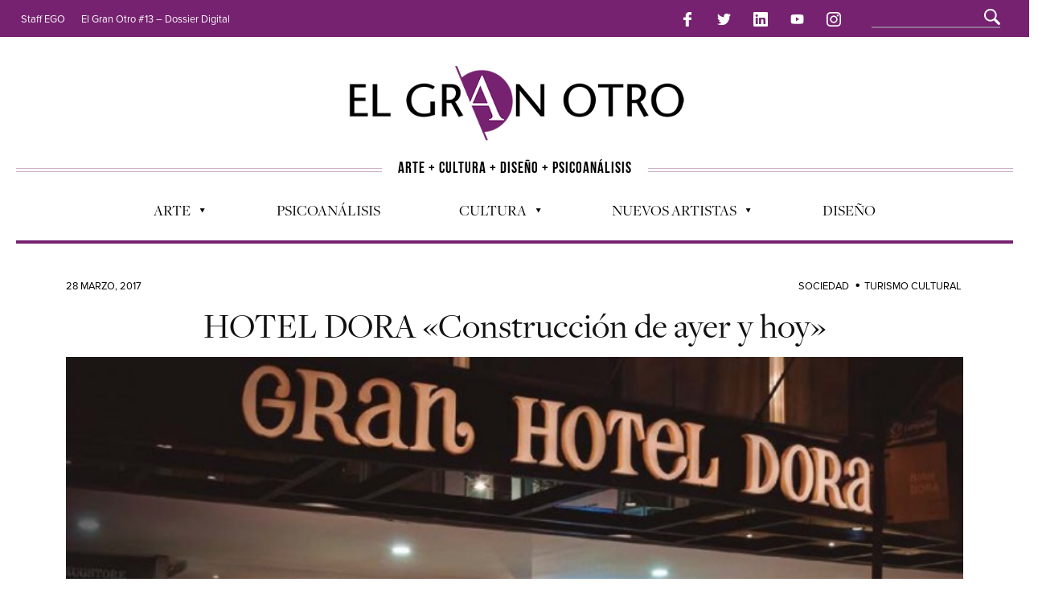

--- FILE ---
content_type: text/html; charset=UTF-8
request_url: https://elgranotro.com/hotel-dora-construccion-de-ayer-y-hoy/
body_size: 10876
content:

<!DOCTYPE html>
<!--[if IE 6]>
<html id="ie6" lang="es">
<![endif]-->
<!--[if IE 7]>
<html id="ie7" lang="es">
<![endif]-->
<!--[if IE 8]>
<html id="ie8" lang="es">
<![endif]-->
<!--[if !(IE 6) | !(IE 7) | !(IE 8)  ]><!-->
<html lang="es">
<!--<![endif]-->

<head>
 <!-- Basic Page Needs
  ================================================== -->
<meta http-equiv="Content-Type" content="text/html; charset=UTF-8" />
<title>
HOTEL DORA «Construcción de ayer y hoy» | El Gran Otro</title>
<script src="https://ajax.googleapis.com/ajax/libs/jquery/3.3.1/jquery.min.js"></script>

  

    <!-- Embed Google Web Fonts Via API -->
    <script type="text/javascript">
          WebFontConfig = {
            google: { families: [ 
                    "Bitter",
                    "Bitter",                   
                    "Droid Sans",                   
                    "Droid Sans", 
                    "PT Sans Narrow"] }
          };
          (function() {
            var wf = document.createElement('script');
            wf.src = ('https:' == document.location.protocol ? 'https' : 'http') +
                '://ajax.googleapis.com/ajax/libs/webfont/1/webfont.js';
            wf.type = 'text/javascript';
            wf.async = 'true';
            var s = document.getElementsByTagName('script')[0];
            s.parentNode.insertBefore(wf, s);
          })();
    </script>

<link href="https://elgranotro.com/wp-content/themes/EGO2014/style.css" rel="stylesheet" type="text/css" media="all" />
<link rel="stylesheet" href="/bootstrap/grid.min.css">
 <!--Site Layout -->
 


<link rel='dns-prefetch' href='//s.w.org' />
<link rel="alternate" type="application/rss+xml" title="El Gran Otro &raquo; Feed" href="https://elgranotro.com/feed/" />
<link rel="alternate" type="application/rss+xml" title="El Gran Otro &raquo; RSS de los comentarios" href="https://elgranotro.com/comments/feed/" />
<link rel="alternate" type="application/rss+xml" title="El Gran Otro &raquo; HOTEL DORA «Construcción de ayer y hoy» RSS de los comentarios" href="https://elgranotro.com/hotel-dora-construccion-de-ayer-y-hoy/feed/" />
		<script type="text/javascript">
			window._wpemojiSettings = {"baseUrl":"https:\/\/s.w.org\/images\/core\/emoji\/11\/72x72\/","ext":".png","svgUrl":"https:\/\/s.w.org\/images\/core\/emoji\/11\/svg\/","svgExt":".svg","source":{"concatemoji":"https:\/\/elgranotro.com\/wp-includes\/js\/wp-emoji-release.min.js?ver=4.9.26"}};
			!function(e,a,t){var n,r,o,i=a.createElement("canvas"),p=i.getContext&&i.getContext("2d");function s(e,t){var a=String.fromCharCode;p.clearRect(0,0,i.width,i.height),p.fillText(a.apply(this,e),0,0);e=i.toDataURL();return p.clearRect(0,0,i.width,i.height),p.fillText(a.apply(this,t),0,0),e===i.toDataURL()}function c(e){var t=a.createElement("script");t.src=e,t.defer=t.type="text/javascript",a.getElementsByTagName("head")[0].appendChild(t)}for(o=Array("flag","emoji"),t.supports={everything:!0,everythingExceptFlag:!0},r=0;r<o.length;r++)t.supports[o[r]]=function(e){if(!p||!p.fillText)return!1;switch(p.textBaseline="top",p.font="600 32px Arial",e){case"flag":return s([55356,56826,55356,56819],[55356,56826,8203,55356,56819])?!1:!s([55356,57332,56128,56423,56128,56418,56128,56421,56128,56430,56128,56423,56128,56447],[55356,57332,8203,56128,56423,8203,56128,56418,8203,56128,56421,8203,56128,56430,8203,56128,56423,8203,56128,56447]);case"emoji":return!s([55358,56760,9792,65039],[55358,56760,8203,9792,65039])}return!1}(o[r]),t.supports.everything=t.supports.everything&&t.supports[o[r]],"flag"!==o[r]&&(t.supports.everythingExceptFlag=t.supports.everythingExceptFlag&&t.supports[o[r]]);t.supports.everythingExceptFlag=t.supports.everythingExceptFlag&&!t.supports.flag,t.DOMReady=!1,t.readyCallback=function(){t.DOMReady=!0},t.supports.everything||(n=function(){t.readyCallback()},a.addEventListener?(a.addEventListener("DOMContentLoaded",n,!1),e.addEventListener("load",n,!1)):(e.attachEvent("onload",n),a.attachEvent("onreadystatechange",function(){"complete"===a.readyState&&t.readyCallback()})),(n=t.source||{}).concatemoji?c(n.concatemoji):n.wpemoji&&n.twemoji&&(c(n.twemoji),c(n.wpemoji)))}(window,document,window._wpemojiSettings);
		</script>
		<style type="text/css">
img.wp-smiley,
img.emoji {
	display: inline !important;
	border: none !important;
	box-shadow: none !important;
	height: 1em !important;
	width: 1em !important;
	margin: 0 .07em !important;
	vertical-align: -0.1em !important;
	background: none !important;
	padding: 0 !important;
}
</style>
<!--[if IE 7]>
<link rel='stylesheet' id='ie7-css'  href='https://elgranotro.com/wp-content/themes/EGO2014/css/ie7.css?ver=ie7' type='text/css' media='all' />
<![endif]-->
<!--[if IE 8]>
<link rel='stylesheet' id='ie8-css'  href='https://elgranotro.com/wp-content/themes/EGO2014/css/ie8.css?ver=ie8' type='text/css' media='all' />
<![endif]-->
<link rel='stylesheet' id='contact-form-7-css'  href='https://elgranotro.com/wp-content/plugins/contact-form-7/includes/css/styles.css?ver=5.0.4' type='text/css' media='all' />
<link rel='stylesheet' id='mc4wp-form-themes-css'  href='https://elgranotro.com/wp-content/plugins/mailchimp-for-wp/assets/css/form-themes.min.css?ver=4.8.3' type='text/css' media='all' />
<link rel='stylesheet' id='options-css'  href='https://elgranotro.com/wp-content/themes/EGO2014/css/custom.css?ver=4.9.26' type='text/css' media='all' />
<script type='text/javascript' src='https://elgranotro.com/wp-includes/js/jquery/jquery.js?ver=1.12.4'></script>
<script type='text/javascript' src='https://elgranotro.com/wp-includes/js/jquery/jquery-migrate.min.js?ver=1.4.1'></script>
<link rel='https://api.w.org/' href='https://elgranotro.com/wp-json/' />
<link rel="EditURI" type="application/rsd+xml" title="RSD" href="https://elgranotro.com/xmlrpc.php?rsd" />
<link rel="wlwmanifest" type="application/wlwmanifest+xml" href="https://elgranotro.com/wp-includes/wlwmanifest.xml" /> 
<link rel='prev' title='CAMILO POLOTTO «Solo hago lo que me gusta y sigo ese impulso»' href='https://elgranotro.com/camilo-polotto-solo-hago-lo-que-me-gusta-y-sigo-ese-impulso/' />
<link rel='next' title='El pánico como síntoma de una enfermedad social contemporánea' href='https://elgranotro.com/el-panico-como-sintoma-de-una-enfermedad-social-contemporanea/' />
<meta name="generator" content="WordPress 4.9.26" />
<link rel="canonical" href="https://elgranotro.com/hotel-dora-construccion-de-ayer-y-hoy/" />
<link rel='shortlink' href='https://elgranotro.com/?p=24311' />
<link rel="alternate" type="application/json+oembed" href="https://elgranotro.com/wp-json/oembed/1.0/embed?url=https%3A%2F%2Felgranotro.com%2Fhotel-dora-construccion-de-ayer-y-hoy%2F" />
<link rel="alternate" type="text/xml+oembed" href="https://elgranotro.com/wp-json/oembed/1.0/embed?url=https%3A%2F%2Felgranotro.com%2Fhotel-dora-construccion-de-ayer-y-hoy%2F&#038;format=xml" />

<!-- BEGIN ExactMetrics v5.3.5 Universal Analytics - https://exactmetrics.com/ -->
<script>
(function(i,s,o,g,r,a,m){i['GoogleAnalyticsObject']=r;i[r]=i[r]||function(){
	(i[r].q=i[r].q||[]).push(arguments)},i[r].l=1*new Date();a=s.createElement(o),
	m=s.getElementsByTagName(o)[0];a.async=1;a.src=g;m.parentNode.insertBefore(a,m)
})(window,document,'script','https://www.google-analytics.com/analytics.js','ga');
  ga('create', 'UA-16987752-4', 'auto');
  ga('send', 'pageview');
</script>
<!-- END ExactMetrics Universal Analytics -->



<!-- Mobile Specific Metas
  ================================================== -->
<meta name="viewport" content="width=device-width, initial-scale=1, maximum-scale=1"/>

</head>
<body class="post-template-default single single-post postid-24311 single-format-standard chrome">

<noscript>
  <div class="alert">
    <p>Please enable javascript to view this site.</p>
  </div>
</noscript>

<!-- Preload Images 
  ================================================== -->
<div id="preloaded-images"> 
  <!-- Icons -->
  <img src="https://elgranotro.com/wp-content/themes/EGO2014/images/icons/social/e_light.png" width="1" height="1" alt="Image" />
  <img src="https://elgranotro.com/wp-content/themes/EGO2014/images/icons/social/fb_light.png" width="1" height="1" alt="Image" />
  <img src="https://elgranotro.com/wp-content/themes/EGO2014/images/icons/social/g_light.png" width="1" height="1" alt="Image" />
  <img src="https://elgranotro.com/wp-content/themes/EGO2014/images/icons/social/p_light.png" width="1" height="1" alt="Image" />
  <img src="https://elgranotro.com/wp-content/themes/EGO2014/images/icons/social/tw_light.png" width="1" height="1" alt="Image" />
  <!-- Slider Elements -->
  <img src="https://elgranotro.com/wp-content/themes/EGO2014/images/linebg-fade.png" width="1" height="1" alt="Image" />
  <img src="https://elgranotro.com/wp-content/themes/EGO2014/images/75black.png" width="1" height="1" alt="Image" />
  <!--Loading Images -->
  <img src="https://elgranotro.com/wp-content/themes/EGO2014/images/loading.gif" width="1" height="1" alt="Image" />
  <img src="https://elgranotro.com/wp-content/themes/EGO2014/images/small-loading.gif" width="1" height="1" alt="Image" />
  <!-- Arrows -->
  <img src="https://elgranotro.com/wp-content/themes/EGO2014/images/stars-over.png" width="1" height="1" alt="Image" />
</div>

<!-- Top Bar
  ================================================== -->
       <div class="topbar2">
       <div> <a href="#" id="menumob" onclick="swapp()">Menu &plus;</a></div>  <div><a href="https://www.facebook.com/ElgranOtro/"><img src="/img/facebook-logo.png" class="rsmenu" alt=""></a>
            <a href="https://twitter.com/ElGranOtroTw"><img src="/img/twitter-logo.png" class="rsmenu" alt=""></a>
            <a href="https://www.linkedin.com/in/elgranotro/"><img src="/img/linkedin-logo.png" class="rsmenu" alt=""></a>
            <a href="http://www.youtube.com/user/elgranotrocanal"><img src="/img/youtube.png" class="rsmenu" alt=""></a>
            <a href="https://www.instagram.com/elgranotro/"><img src="/img/instagram-logo.png" class="rsmenu" alt=""></a></div>
      <div class="topbarmob">
                    <ul id="menu-top-menu" class="sf-menu"><li id="menu-item-118" class="menu-item menu-item-type-post_type menu-item-object-page menu-item-118"><a href="https://elgranotro.com/staff/">Staff EGO</a></li>
<li id="menu-item-28720" class="menu-item menu-item-type-post_type menu-item-object-page menu-item-28720"><a href="https://elgranotro.com/ego13/">El Gran Otro #13 &#8211; Dossier Digital</a></li>
</ul>                  </div></div>
      <div class="topbar">
      <div class="container clearfix">

       <p class="alignleft">
        

                     <ul id="menu-top-menu-1" class="sf-menu"><li class="menu-item menu-item-type-post_type menu-item-object-page menu-item-118"><a href="https://elgranotro.com/staff/">Staff EGO</a></li>
<li class="menu-item menu-item-type-post_type menu-item-object-page menu-item-28720"><a href="https://elgranotro.com/ego13/">El Gran Otro #13 &#8211; Dossier Digital</a></li>
</ul>                   </p> 
          <div class="alignright" style="padding-top: 3px;padding-bottom: 3px;margin-top: -5px;">        
            
           <a href="https://www.facebook.com/ElgranOtro/"><img src="/img/facebook-logo.png" class="rsmenu" alt=""></a>
            <a href="https://twitter.com/ElGranOtroTw"><img src="/img/twitter-logo.png" class="rsmenu" alt=""></a>
            <a href="https://www.linkedin.com/in/elgranotro/"><img src="/img/linkedin-logo.png" class="rsmenu" alt=""></a>
            <a href="http://www.youtube.com/user/elgranotrocanal"><img src="/img/youtube.png" class="rsmenu" alt=""></a>
            <a href="https://www.instagram.com/elgranotro/"><img src="/img/instagram-logo.png" class="rsmenu" alt=""></a>

            <div class="search" style="display: inline-block;margin-left: 25px;"><div class="clear"></div><!--Searchbox-->
<form method="get" id="searchbox" action="https://elgranotro.com/" style="position: relative;top: -8px;width: 100%;">
    <fieldset>
        <input type="text" name="s" id="s" value="" onfocus="if(this.value=='')this.value='';" onblur="if(this.value=='')this.value='';"/>
    </fieldset>
</form>
<!--Searchbox--></div>

            <div id="top"></div>

            <div class="mobilenavcontainer" style="padding-top: 10px;padding-bottom: 5px;">
            
                            <a id="jump_top" href="#mobilenav_top" class="scroll">Select a Page:</a><div class="clear"></div>
              <div class="mobilenavigation">
                                      <ul id="mobilenav_top"><li id="back_top"><a href="#top" class="menutop">Hide Navigation</a></li><li class="menu-item menu-item-type-post_type menu-item-object-page menu-item-118"><a href="https://elgranotro.com/staff/">Staff EGO</a></li>
<li class="menu-item menu-item-type-post_type menu-item-object-page menu-item-28720"><a href="https://elgranotro.com/ego13/">El Gran Otro #13 &#8211; Dossier Digital</a></li>
</ul>                              </div> 
              <div class="clear"></div>
            </div> 
      <div class="clear"></div>
          </div>
        <div class="clear"></div>
      </div>
    </div>

<!-- Site Container
  ================================================== -->
<div class="sitecontainer container">
<div class="container clearfix navcontainer">
    <div class="logo">
        <h1> <a href="https://elgranotro.com">
                        <img src="/img/logo-1-1.png" alt="El Gran Otro" />
                        </a> 
        </h1>
    </div>

    <div class="slogan">
      <div class="slol"><hr class="livi"></div>
      <div class="slog">ARTE + CULTURA + DISE&Ntilde;O + PSICOAN&Aacute;LISIS</div>
      <div class="slol"><hr class="livi"></div>
    </div>
    <!-- <div style="height: 50vh;background-color: lightpink;">
      <div class="mobilenavigation">
                                      <ul id="mobilenav_top"><li id="back_top"><a href="#top" class="menutop">Hide Navigation</a></li><li class="menu-item menu-item-type-post_type menu-item-object-page menu-item-118"><a href="https://elgranotro.com/staff/">Staff EGO</a></li>
<li class="menu-item menu-item-type-post_type menu-item-object-page menu-item-28720"><a href="https://elgranotro.com/ego13/">El Gran Otro #13 &#8211; Dossier Digital</a></li>
</ul>                              </div> 
    </div> -->
    <div class="mobileclear"></div>
    <div class="headerwidget">
        <div class="logowidget">

                  </div>
    </div>
    <div class="clear"></div>
      <div class="nav"><div class="clear"></div>
        <!--Start Navigation-->
                          <ul id="menu-menu" class="sf-menu"><li id="menu-item-19" class="menu-item menu-item-type-taxonomy menu-item-object-category menu-item-has-children menu-item-19"><a href="https://elgranotro.com/category/arte/">Arte</a>
<ul class="sub-menu">
	<li id="menu-item-2163" class="menu-item menu-item-type-taxonomy menu-item-object-category menu-item-2163"><a href="https://elgranotro.com/category/arte/cine-arte/">Cine</a></li>
	<li id="menu-item-3158" class="menu-item menu-item-type-taxonomy menu-item-object-category menu-item-3158"><a href="https://elgranotro.com/category/arte/musica/">Música</a></li>
	<li id="menu-item-3159" class="menu-item menu-item-type-taxonomy menu-item-object-category menu-item-3159"><a href="https://elgranotro.com/category/arte/literatura/">Literatura</a></li>
	<li id="menu-item-2736" class="menu-item menu-item-type-taxonomy menu-item-object-category menu-item-2736"><a href="https://elgranotro.com/category/arte/artes-visuales/">Artes Visuales</a></li>
	<li id="menu-item-3160" class="menu-item menu-item-type-taxonomy menu-item-object-category menu-item-3160"><a href="https://elgranotro.com/category/arte/teatro/">Teatro</a></li>
	<li id="menu-item-7065" class="menu-item menu-item-type-taxonomy menu-item-object-category menu-item-7065"><a href="https://elgranotro.com/category/television-2/">Television</a></li>
	<li id="menu-item-18610" class="menu-item menu-item-type-taxonomy menu-item-object-category menu-item-18610"><a href="https://elgranotro.com/category/fotografia-2/">Fotografía</a></li>
	<li id="menu-item-18609" class="menu-item menu-item-type-taxonomy menu-item-object-category menu-item-18609"><a href="https://elgranotro.com/category/arte-y-moda/">Arte y Moda</a></li>
</ul>
</li>
<li id="menu-item-25" class="menu-item menu-item-type-taxonomy menu-item-object-category menu-item-25"><a href="https://elgranotro.com/category/psicoanalisis/">Psicoanálisis</a></li>
<li id="menu-item-3157" class="menu-item menu-item-type-taxonomy menu-item-object-category menu-item-has-children menu-item-3157"><a href="https://elgranotro.com/category/general/">Cultura</a>
<ul class="sub-menu">
	<li id="menu-item-6881" class="menu-item menu-item-type-taxonomy menu-item-object-category menu-item-6881"><a href="https://elgranotro.com/category/agenda-cultural/">Agenda cultural</a></li>
	<li id="menu-item-3156" class="menu-item menu-item-type-taxonomy menu-item-object-category menu-item-3156"><a href="https://elgranotro.com/category/opinion/">Opinion</a></li>
	<li id="menu-item-3161" class="menu-item menu-item-type-taxonomy menu-item-object-category menu-item-3161"><a href="https://elgranotro.com/category/general/actualidad/">Actualidad</a></li>
	<li id="menu-item-2784" class="menu-item menu-item-type-taxonomy menu-item-object-category menu-item-2784"><a href="https://elgranotro.com/category/general/ecologia/">Ecología</a></li>
</ul>
</li>
<li id="menu-item-18689" class="menu-item menu-item-type-custom menu-item-object-custom menu-item-has-children menu-item-18689"><a href="#">Nuevos Artistas</a>
<ul class="sub-menu">
	<li id="menu-item-2126" class="menu-item menu-item-type-taxonomy menu-item-object-category menu-item-2126"><a href="https://elgranotro.com/category/nuevos-talentos/">Nuevos talentos</a></li>
	<li id="menu-item-18688" class="menu-item menu-item-type-taxonomy menu-item-object-category menu-item-18688"><a href="https://elgranotro.com/category/artistas-emergentes/">Artistas emergentes</a></li>
</ul>
</li>
<li id="menu-item-20791" class="menu-item menu-item-type-taxonomy menu-item-object-category menu-item-20791"><a href="https://elgranotro.com/category/diseno-2/">Diseño</a></li>
</ul>                        
             <div class="clear"></div>
         </div>

       <div class="mobilenavcontainer"> 
               <a id="jump" href="#mobilenav" class="scroll">Select a Page:</a>
       <div class="clear"></div>
        <div class="mobilenavigation">
                        <ul id="mobilenav"><li id="back"><a href="#top" class="menutop">Hide Navigation</a></li><li class="menu-item menu-item-type-taxonomy menu-item-object-category menu-item-has-children menu-item-19"><a href="https://elgranotro.com/category/arte/">Arte</a>
<ul class="sub-menu">
	<li class="menu-item menu-item-type-taxonomy menu-item-object-category menu-item-2163"><a href="https://elgranotro.com/category/arte/cine-arte/">Cine</a></li>
	<li class="menu-item menu-item-type-taxonomy menu-item-object-category menu-item-3158"><a href="https://elgranotro.com/category/arte/musica/">Música</a></li>
	<li class="menu-item menu-item-type-taxonomy menu-item-object-category menu-item-3159"><a href="https://elgranotro.com/category/arte/literatura/">Literatura</a></li>
	<li class="menu-item menu-item-type-taxonomy menu-item-object-category menu-item-2736"><a href="https://elgranotro.com/category/arte/artes-visuales/">Artes Visuales</a></li>
	<li class="menu-item menu-item-type-taxonomy menu-item-object-category menu-item-3160"><a href="https://elgranotro.com/category/arte/teatro/">Teatro</a></li>
	<li class="menu-item menu-item-type-taxonomy menu-item-object-category menu-item-7065"><a href="https://elgranotro.com/category/television-2/">Television</a></li>
	<li class="menu-item menu-item-type-taxonomy menu-item-object-category menu-item-18610"><a href="https://elgranotro.com/category/fotografia-2/">Fotografía</a></li>
	<li class="menu-item menu-item-type-taxonomy menu-item-object-category menu-item-18609"><a href="https://elgranotro.com/category/arte-y-moda/">Arte y Moda</a></li>
</ul>
</li>
<li class="menu-item menu-item-type-taxonomy menu-item-object-category menu-item-25"><a href="https://elgranotro.com/category/psicoanalisis/">Psicoanálisis</a></li>
<li class="menu-item menu-item-type-taxonomy menu-item-object-category menu-item-has-children menu-item-3157"><a href="https://elgranotro.com/category/general/">Cultura</a>
<ul class="sub-menu">
	<li class="menu-item menu-item-type-taxonomy menu-item-object-category menu-item-6881"><a href="https://elgranotro.com/category/agenda-cultural/">Agenda cultural</a></li>
	<li class="menu-item menu-item-type-taxonomy menu-item-object-category menu-item-3156"><a href="https://elgranotro.com/category/opinion/">Opinion</a></li>
	<li class="menu-item menu-item-type-taxonomy menu-item-object-category menu-item-3161"><a href="https://elgranotro.com/category/general/actualidad/">Actualidad</a></li>
	<li class="menu-item menu-item-type-taxonomy menu-item-object-category menu-item-2784"><a href="https://elgranotro.com/category/general/ecologia/">Ecología</a></li>
</ul>
</li>
<li class="menu-item menu-item-type-custom menu-item-object-custom menu-item-has-children menu-item-18689"><a href="#">Nuevos Artistas</a>
<ul class="sub-menu">
	<li class="menu-item menu-item-type-taxonomy menu-item-object-category menu-item-2126"><a href="https://elgranotro.com/category/nuevos-talentos/">Nuevos talentos</a></li>
	<li class="menu-item menu-item-type-taxonomy menu-item-object-category menu-item-18688"><a href="https://elgranotro.com/category/artistas-emergentes/">Artistas emergentes</a></li>
</ul>
</li>
<li class="menu-item menu-item-type-taxonomy menu-item-object-category menu-item-20791"><a href="https://elgranotro.com/category/diseno-2/">Diseño</a></li>
</ul>                    </div> 

        <div class="clear"></div>
      </div>

        <!--End Navigation-->
    <div class="clear"></div>
</div>
<div class="top"> <a href="#">Arriba</a>
    <div class="clear"></div>
    <div class="scroll">
        <p>
            Top        </p>
    </div>
</div>
<!-- Start Mainbody
  ================================================== -->
<div class="mainbody ">

<!-- Page Content
  ================================================== -->

<div class="container clearfix">
  <div class="blogpost maincontent"><div class="clear"></div> <!-- for stupid ie7 -->
    

      <!-- Post Image, Video, Content
        ================================================== -->        

        <div  class="post-24311 post type-post status-publish format-standard has-post-thumbnail hentry category-sociedad-2 category-turismo-cultural" id="24311">
        <!-- Page Title, Category, Post Information
          ================================================== -->
        <div class="categories" style="width: 100%;">
          <div style="display: inline-block;"> 28 marzo, 2017</div>
          <div style="float: right;"> <a href="https://elgranotro.com/category/sociedad-2/">Sociedad</a><a href="https://elgranotro.com/category/turismo-cultural/">Turismo Cultural</a></div>
            
        </div>

        <!--          <a class="bubble comments" href=" https://elgranotro.com/hotel-dora-construccion-de-ayer-y-hoy/#respond ">
                 No Comments 
        </a> -->
        <div class="clear"></div>
     

        
        <div class="clear"></div>

        <h1 class="blogtitle entry-title" itemprop="itemReviewed" itemscope itemtype="http://schema.org/Thing">
          <span itemprop="name"> 
            HOTEL DORA «Construcción de ayer y hoy»

          </span>
        </h1>
          <!----------------------------- NEW AUTHOR----------------------------------->
                    
          
          <!-----------------------------END NEW AUTHOR----------------------------------->
        <div class="clear"></div>

        
        
                  
          <div class="featuredimage">     
              <div class="slider-wrapper theme-default">
                <div  >
    
                <img src="https://elgranotro.com/wp-content/uploads/Revista-El-Gran-Otro-Interior-Correccion-095-700x279.jpg" alt="HOTEL DORA «Construcción de ayer y hoy»" title="" class="scale-with-grid" data-thumb="https://elgranotro.com/wp-content/uploads/Revista-El-Gran-Otro-Interior-Correccion-095-700x279.jpg"/>                                  </div>
              </div>
		  </div>
                              
      <div class="blogcontent"> 

          
                            
         <!-- Content
           ================================================== -->                      
          <p>Por Patricia Esperanza</p>
<p style="text-align: justify;"><em>El Gran Hotel Dora es una de las joyas arquitectónicas que tiene la provincia de Córdoba, se encuentra emplazado en el casco céntrico de la ciudad, equidistante a los principales centros comerciales y a la Manzana Jesuítica &#8211; declarada Patrimonio de la Humanidad por la UNESCO-, la plaza San Martín y la Iglesia del Sagrado Corazón. El hotel está decorado desde la recepción hasta el restó con iluminación de Art Nouveau y Decó, en sus paredes lucen obras de maestros del arte argentino. Gracias a su ubicación estratégica y su excelente servicio es el lugar elegido por el viajero. Para conocer en que radica este éxito entrevistamos a su gerente Sebastian Fernández.</em></p>
<p style="text-align: justify;"><strong>¿Hace cuántos tiempo estás al frente del Dora en Córdoba?</strong> Empecé este año como gerente, trabajo para un grupo que tiene varios hoteles, pero yo desde hace unos 15 años que estoy trabajando en hotelería.</p>
<p style="text-align: justify;"><strong>Cuando vos llegaste, ¿qué fue lo primero que te propusiste hacer con el patrimonio del hotel? Porque veo que hay muchos objetos que están puestos en valor, ya que son antiguos y tienen una historia.</strong> Justamente lo primero que noté fue el patrimonio histórico que tiene, porque el hotel data de los años 70, y ha sido uno de los íconos de la formación de la hotelería en Córdoba, y se puede apreciar en el hotel obras de arte, detalles en herrería, los vitró, lámparas y arañas, ese patrimonio fue lo que más me sorprendió, y es lo que marca la diferencia.</p>

		<style type='text/css'>
			#gallery-1 {
				margin: auto;
			}
			#gallery-1 .gallery-item {
				float: left;
				margin-top: 10px;
				text-align: center;
				width: 50%;
			}
			#gallery-1 img {
				border: 2px solid #cfcfcf;
			}
			#gallery-1 .gallery-caption {
				margin-left: 0;
			}
			/* see gallery_shortcode() in wp-includes/media.php */
		</style>
		<div id='gallery-1' class='gallery galleryid-24311 gallery-columns-2 gallery-size-thumbnail'><dl class='gallery-item'>
			<dt class='gallery-icon landscape'>
				<a rel="prettyPhoto[slides]" href='https://elgranotro.com/wp-content/uploads/Revista-El-Gran-Otro-Interior-Correccion-103.jpg'><img src="https://elgranotro.com/wp-content/uploads/Revista-El-Gran-Otro-Interior-Correccion-103-150x150.jpg" class="attachment-thumbnail size-thumbnail" alt="" srcset="https://elgranotro.com/wp-content/uploads/Revista-El-Gran-Otro-Interior-Correccion-103-150x150.jpg 150w, https://elgranotro.com/wp-content/uploads/Revista-El-Gran-Otro-Interior-Correccion-103-56x56.jpg 56w, https://elgranotro.com/wp-content/uploads/Revista-El-Gran-Otro-Interior-Correccion-103-200x200.jpg 200w, https://elgranotro.com/wp-content/uploads/Revista-El-Gran-Otro-Interior-Correccion-103-50x50.jpg 50w" sizes="(max-width: 150px) 100vw, 150px" /></a>
			</dt></dl><dl class='gallery-item'>
			<dt class='gallery-icon landscape'>
				<a rel="prettyPhoto[slides]" href='https://elgranotro.com/wp-content/uploads/Revista-El-Gran-Otro-Interior-Correccion-102.jpg'><img src="https://elgranotro.com/wp-content/uploads/Revista-El-Gran-Otro-Interior-Correccion-102-150x150.jpg" class="attachment-thumbnail size-thumbnail" alt="" srcset="https://elgranotro.com/wp-content/uploads/Revista-El-Gran-Otro-Interior-Correccion-102-150x150.jpg 150w, https://elgranotro.com/wp-content/uploads/Revista-El-Gran-Otro-Interior-Correccion-102-56x56.jpg 56w, https://elgranotro.com/wp-content/uploads/Revista-El-Gran-Otro-Interior-Correccion-102-200x200.jpg 200w, https://elgranotro.com/wp-content/uploads/Revista-El-Gran-Otro-Interior-Correccion-102-50x50.jpg 50w" sizes="(max-width: 150px) 100vw, 150px" /></a>
			</dt></dl><br style="clear: both" /><dl class='gallery-item'>
			<dt class='gallery-icon portrait'>
				<a rel="prettyPhoto[slides]" href='https://elgranotro.com/wp-content/uploads/Revista-El-Gran-Otro-Interior-Correccion-100.jpg'><img src="https://elgranotro.com/wp-content/uploads/Revista-El-Gran-Otro-Interior-Correccion-100-150x150.jpg" class="attachment-thumbnail size-thumbnail" alt="" srcset="https://elgranotro.com/wp-content/uploads/Revista-El-Gran-Otro-Interior-Correccion-100-150x150.jpg 150w, https://elgranotro.com/wp-content/uploads/Revista-El-Gran-Otro-Interior-Correccion-100-56x56.jpg 56w, https://elgranotro.com/wp-content/uploads/Revista-El-Gran-Otro-Interior-Correccion-100-200x200.jpg 200w, https://elgranotro.com/wp-content/uploads/Revista-El-Gran-Otro-Interior-Correccion-100-50x50.jpg 50w" sizes="(max-width: 150px) 100vw, 150px" /></a>
			</dt></dl><dl class='gallery-item'>
			<dt class='gallery-icon landscape'>
				<a rel="prettyPhoto[slides]" href='https://elgranotro.com/wp-content/uploads/Revista-El-Gran-Otro-Interior-Correccion-099.jpg'><img src="https://elgranotro.com/wp-content/uploads/Revista-El-Gran-Otro-Interior-Correccion-099-150x150.jpg" class="attachment-thumbnail size-thumbnail" alt="" srcset="https://elgranotro.com/wp-content/uploads/Revista-El-Gran-Otro-Interior-Correccion-099-150x150.jpg 150w, https://elgranotro.com/wp-content/uploads/Revista-El-Gran-Otro-Interior-Correccion-099-56x56.jpg 56w, https://elgranotro.com/wp-content/uploads/Revista-El-Gran-Otro-Interior-Correccion-099-200x200.jpg 200w, https://elgranotro.com/wp-content/uploads/Revista-El-Gran-Otro-Interior-Correccion-099-50x50.jpg 50w" sizes="(max-width: 150px) 100vw, 150px" /></a>
			</dt></dl><br style="clear: both" /><dl class='gallery-item'>
			<dt class='gallery-icon landscape'>
				<a rel="prettyPhoto[slides]" href='https://elgranotro.com/wp-content/uploads/Revista-El-Gran-Otro-Interior-Correccion-098.jpg'><img src="https://elgranotro.com/wp-content/uploads/Revista-El-Gran-Otro-Interior-Correccion-098-150x150.jpg" class="attachment-thumbnail size-thumbnail" alt="" srcset="https://elgranotro.com/wp-content/uploads/Revista-El-Gran-Otro-Interior-Correccion-098-150x150.jpg 150w, https://elgranotro.com/wp-content/uploads/Revista-El-Gran-Otro-Interior-Correccion-098-56x56.jpg 56w, https://elgranotro.com/wp-content/uploads/Revista-El-Gran-Otro-Interior-Correccion-098-200x200.jpg 200w, https://elgranotro.com/wp-content/uploads/Revista-El-Gran-Otro-Interior-Correccion-098-50x50.jpg 50w" sizes="(max-width: 150px) 100vw, 150px" /></a>
			</dt></dl><dl class='gallery-item'>
			<dt class='gallery-icon landscape'>
				<a rel="prettyPhoto[slides]" href='https://elgranotro.com/wp-content/uploads/Revista-El-Gran-Otro-Interior-Correccion-097.jpg'><img src="https://elgranotro.com/wp-content/uploads/Revista-El-Gran-Otro-Interior-Correccion-097-150x150.jpg" class="attachment-thumbnail size-thumbnail" alt="" srcset="https://elgranotro.com/wp-content/uploads/Revista-El-Gran-Otro-Interior-Correccion-097-150x150.jpg 150w, https://elgranotro.com/wp-content/uploads/Revista-El-Gran-Otro-Interior-Correccion-097-56x56.jpg 56w, https://elgranotro.com/wp-content/uploads/Revista-El-Gran-Otro-Interior-Correccion-097-200x200.jpg 200w, https://elgranotro.com/wp-content/uploads/Revista-El-Gran-Otro-Interior-Correccion-097-50x50.jpg 50w" sizes="(max-width: 150px) 100vw, 150px" /></a>
			</dt></dl><br style="clear: both" /><dl class='gallery-item'>
			<dt class='gallery-icon landscape'>
				<a rel="prettyPhoto[slides]" href='https://elgranotro.com/wp-content/uploads/Revista-El-Gran-Otro-Interior-Correccion-096.jpg'><img src="https://elgranotro.com/wp-content/uploads/Revista-El-Gran-Otro-Interior-Correccion-096-150x150.jpg" class="attachment-thumbnail size-thumbnail" alt="" srcset="https://elgranotro.com/wp-content/uploads/Revista-El-Gran-Otro-Interior-Correccion-096-150x150.jpg 150w, https://elgranotro.com/wp-content/uploads/Revista-El-Gran-Otro-Interior-Correccion-096-56x56.jpg 56w, https://elgranotro.com/wp-content/uploads/Revista-El-Gran-Otro-Interior-Correccion-096-200x200.jpg 200w, https://elgranotro.com/wp-content/uploads/Revista-El-Gran-Otro-Interior-Correccion-096-50x50.jpg 50w" sizes="(max-width: 150px) 100vw, 150px" /></a>
			</dt></dl><dl class='gallery-item'>
			<dt class='gallery-icon landscape'>
				<a rel="prettyPhoto[slides]" href='https://elgranotro.com/wp-content/uploads/Revista-El-Gran-Otro-Interior-Correccion-094.jpg'><img src="https://elgranotro.com/wp-content/uploads/Revista-El-Gran-Otro-Interior-Correccion-094-150x150.jpg" class="attachment-thumbnail size-thumbnail" alt="" srcset="https://elgranotro.com/wp-content/uploads/Revista-El-Gran-Otro-Interior-Correccion-094-150x150.jpg 150w, https://elgranotro.com/wp-content/uploads/Revista-El-Gran-Otro-Interior-Correccion-094-56x56.jpg 56w, https://elgranotro.com/wp-content/uploads/Revista-El-Gran-Otro-Interior-Correccion-094-200x200.jpg 200w, https://elgranotro.com/wp-content/uploads/Revista-El-Gran-Otro-Interior-Correccion-094-50x50.jpg 50w" sizes="(max-width: 150px) 100vw, 150px" /></a>
			</dt></dl><br style="clear: both" />
		</div>

<p style="text-align: justify;"><strong>Me enteré que habían encontrado adentro de las habitaciones obras de Pérez Celis y otros artistas importantes.</strong> Sí, ahora las retiramos obviamente, las guardamos para conservarlas, y todo el hotel tiene óleos de diferentes artistas, hay artistas cordobeses, artistas que son más a nivel nacional, pero hay muchas obras de arte en el Hotel.</p>
<p style="text-align: justify;"><strong>¿Tenés pensado armar una muestra con esas obras de arte?</strong> Sí, está contemplado mostrar al público este patrimonio en el futuro. Cuando ingresamos al hotel, el estado edilicio no era el óptimo, sin embargo hemos hecho un trabajo muy hormiga, de ir renovando pero sin tocar, y siempre conservando su patrimonio, su arte tiene un estilo muy marcado y definido de la época de los 70, entonces la idea es conservar eso, y llevar el hotel al nivel que nosotros pretendemos.</p>
<p style="text-align: justify;"><strong>Hablemos ahora del tema de la gastronomía ¿Cuál es la propuesta que tiene el hotel?</strong> Nuestra cocina es muy simple, pero tratamos de darle el ambiente de un hogar, queremos que la gente venga y se sienta como en su casa, no tenemos una cocina gourmet, el que viene acá sabe que va a comer un pastel de papas, una milanesa, va a comer algunas comidas más sofisticadas. Pero siempre conservando el estilo de una casa, una buena porción de comida, rica, cuidada, bien presentada, pero no vamos a lo sofisticado, porque no es nuestro estilo tampoco, pero siempre cuidando la materia prima, la presentación y el gusto.</p>
<p style="text-align: justify;"><strong>¿Cómo está compuesto el equipo de la cocina?</strong> Por Rubén que está ahora en el restaurant como mozo, esta desde que se abrió el hotel, hace muchos años, entonces eso también es parte del patrimonio del hotel, la gente lo destaca, la atención de ellos, la velocidad, el oficio para trabajar. Y nosotros siempre hablamos del equipo de cocina, ellos son un equipo en gastronomía, nosotros tenemos un jefe de cocina, pero son parte de un plantel de cocina.</p>
<p style="text-align: justify;"><strong>¿Y cuántos son?</strong> Tenemos siete personas. En cocina son cuatro, más tres mozos. Se destaca el trabajo en equipo, y hay cosas, por ejemplo contamos con un plato que es el «pollo Strogonoff», al que le dan una forma especial por un cocinero que se llamaba López, que estaba en los inicios del hotel, lo siguen haciendo exactamente igual, y es un plato que la gente que viene hace muchos años lo sigue pidiendo, a pesar de que nosotros tenemos un menú ejecutivo todos los mediodías, que los fines de semana hacemos otras cosas, tenemos opciones de merienda también. Por la noche es a la carta, y los fines de semana, cambiamos ese menú, hacemos otros un poquito más sofisticados, tenemos un menú light también todos los días, y aparte tenemos cinco opciones de meriendas diferentes, para el que quiere venir a tomar la merienda, que acá es muy normal, por la zona en la que está el hotel y por la clientela, que vengan a tomar té.</p>
<p style="text-align: justify;"><strong>¿Qué otro servicio ofrece el Hotel?</strong> Trabajamos mucho con eventos también. Nuestro fuerte son los corporativos, tenemos privados a nivel social y trabajamos con varias marcas, con bancos que hacen reuniones ejecutivas, tenemos salones chicos como también uno más grande para más o menos 100 personas. Y después trabajamos a nivel hotel, con muchos grupos, equipos de fútbol, grupos de turismo. Gracias a dios, para nosotros viene siendo un muy buen año, del año pasado a este, el hotel viene creciendo muchísimo. Por otro lado, cuenta con dos fuentes muy bellas, y eso le da muchísima luz al restaurante y a todo el hotel, hay mucha vegetación en los patios, eso siempre es bueno. En primavera y verano empezamos a armar un patio cervecero, entonces<br />
hay mucha gente que quiere comer afuera. En el microcentro es difícil encontrar un patio verde, son pocos los lugares que lo tienen.</p>
<p style="text-align: justify;"><strong>¿Los paquetes qué incluyen?</strong> Incluyen, si es por agencias de viajes, un Rent A Car, gastronomía para la gente que quiere tener media pensión o pensión completa. Algunos incluyen desayuno, otros no, la verdad que tenemos paquetes muy flexibles, e incluso hay opciones especiales para grupos, para contingentes. Tenemos un abanico amplio y eso nos permite obviamente tener mayor ocupación y mayor flexibilidad al momento de reservar. Somos un hotel que está en crecimiento, y como gerente, realmente me enorgullece tener gente con tanta vocación de servicio.</p>
 <div class="clear"></div> 
                                
          
            
                    
                    <hr>
       <!-- Tags
         ================================================== -->                      
                
        <div class="clear"></div>
      </div> <!-- End Post Div -->
  </div>


          <!-- Share Links
          ================================================== -->
            <div class="minimalsharewrapper">
   <!-- <p class="sharetitle">Compartir:</p> -->
        <div class="minimalshare">
      <a target="_blank" href="http://www.facebook.com/sharer.php?u=https://elgranotro.com/hotel-dora-construccion-de-ayer-y-hoy/" title="Compartir en Facebook" class="facebook tooltip-top">Compartir en Facebook</a>
      <a target="_blank" href="http://twitter.com/home?status=https://elgranotro.com/hotel-dora-construccion-de-ayer-y-hoy/" title="Compartir en Twitter" class="twitter tooltip-top">Compartir en Twitter</a>
      <a target="_blank" href="http://plus.google.com/share?url=https://elgranotro.com/hotel-dora-construccion-de-ayer-y-hoy/" title="Compartir en Google Plus" class="google tooltip-top">Compartir en Google Plus</a>
      
      <div class="clear"></div>
    </div>
    <div class="clear"></div>
  </div>
          <div class="post_neighbors_container_wrapper"><div class="post_neighbors_container"><a href="https://elgranotro.com/camilo-polotto-solo-hago-lo-que-me-gusta-y-sigo-ese-impulso/" class="neighbors_link previous_post"><h5>Artículo anterior</h5><h3>CAMILO POLOTTO «Solo hago lo que me gusta y sigo ese impulso»</h3></a><a href="https://elgranotro.com/el-panico-como-sintoma-de-una-enfermedad-social-contemporanea/" class="neighbors_link next_post"><h5>Siguiente Artículo</h5><h3>El pánico como síntoma de una enfermedad social contemporánea</h3></a><div class="clear"></div></div></div>
    </div>

   <!--  <div class="sidebar">
            </div> -->

   
    <!-- pruebahome -->
<!--  <hr>
 -->
 
<!-- /prueba home -->
    <div class="clear"></div>
</div></div>
<!-- Begin Footer -->
</div><script>
    $( document ).ready(function() {

  $( ".sidebar" ).prepend( "<p class='titsidebar' style='align-self: baseline;'>SUSCRIBITE</p>");

  $( ".videowidget" ).before( $( ".articlecontainer.nonfeatured > a.button" ) );
$("#menumob").click(function(){
  $(".topbarmob").toggle();
});

$(".pagination > a.next.page-numbers").text("Siguiente");

});
</script>
<!-- Close Mainbody and Sitecontainer and start footer
  ================================================== -->
<div class="clear"></div>
<div id="footer">
    <div class="container clearfix">
        <div class="footerwidgetwrap">
            <div class="row">
                <div class="col-md-6 nopm"><a href="/"><img src="/img/egoblanco.png" alt="" style="max-height: 80px;max-width:100%;margin-bottom: 20px;"></a>
                    <br><a href="https://www.facebook.com/ElgranOtro/"><img src="/img/facebook-logo.png" class="rsmenu" alt=""></a>
            <a href="https://twitter.com/ElGranOtroTw"><img src="/img/twitter-logo.png" class="rsmenu" alt=""></a>
            <a href="https://www.linkedin.com/in/elgranotro/"><img src="/img/linkedin-logo.png" class="rsmenu" alt=""></a>
            <a href="http://www.youtube.com/user/elgranotrocanal"><img src="/img/youtube.png" class="rsmenu" alt=""></a>
            <a href="https://www.instagram.com/elgranotro/"><img src="/img/instagram-logo.png" class="rsmenu" alt=""></a></div>
                <div class="col-md-6 nopm"><h3 class="suscfooter">SUSCRIBITE A NUESTRO NEWSLETTER</h3>
                   <div id="text-7" class="widget widget_text">			<div class="textwidget"><script>(function() {
	window.mc4wp = window.mc4wp || {
		listeners: [],
		forms: {
			on: function(evt, cb) {
				window.mc4wp.listeners.push(
					{
						event   : evt,
						callback: cb
					}
				);
			}
		}
	}
})();
</script><!-- Mailchimp for WordPress v4.8.3 - https://wordpress.org/plugins/mailchimp-for-wp/ --><form id="mc4wp-form-1" class="mc4wp-form mc4wp-form-26334 mc4wp-form-theme mc4wp-form-theme-light" method="post" data-id="26334" data-name="Subscribite a nuestro Newsletter" ><div class="mc4wp-form-fields"><p>
	<label>Dirección de correo electrónico: </label>
	<input type="email" name="EMAIL" placeholder="Tu dirección de correo electrónico" required />
</p>

<p>
	<input type="submit" value="Enviar" />
</p></div><label style="display: none !important;">Deja vacío este campo si eres humano: <input type="text" name="_mc4wp_honeypot" value="" tabindex="-1" autocomplete="off" /></label><input type="hidden" name="_mc4wp_timestamp" value="1768866041" /><input type="hidden" name="_mc4wp_form_id" value="26334" /><input type="hidden" name="_mc4wp_form_element_id" value="mc4wp-form-1" /><div class="mc4wp-response"></div></form><!-- / Mailchimp for WordPress Plugin --></div>
		</div><div class="clear"></div></div>
            </div>
            <!-- navfooter -->
           <!--  <div class="nav navfooter"><div class="clear"></div>
                          <ul id="menu-menu-2" class="sf-menu"><li class="menu-item menu-item-type-taxonomy menu-item-object-category menu-item-has-children menu-item-19"><a href="https://elgranotro.com/category/arte/">Arte</a>
<ul class="sub-menu">
	<li class="menu-item menu-item-type-taxonomy menu-item-object-category menu-item-2163"><a href="https://elgranotro.com/category/arte/cine-arte/">Cine</a></li>
	<li class="menu-item menu-item-type-taxonomy menu-item-object-category menu-item-3158"><a href="https://elgranotro.com/category/arte/musica/">Música</a></li>
	<li class="menu-item menu-item-type-taxonomy menu-item-object-category menu-item-3159"><a href="https://elgranotro.com/category/arte/literatura/">Literatura</a></li>
	<li class="menu-item menu-item-type-taxonomy menu-item-object-category menu-item-2736"><a href="https://elgranotro.com/category/arte/artes-visuales/">Artes Visuales</a></li>
	<li class="menu-item menu-item-type-taxonomy menu-item-object-category menu-item-3160"><a href="https://elgranotro.com/category/arte/teatro/">Teatro</a></li>
	<li class="menu-item menu-item-type-taxonomy menu-item-object-category menu-item-7065"><a href="https://elgranotro.com/category/television-2/">Television</a></li>
	<li class="menu-item menu-item-type-taxonomy menu-item-object-category menu-item-18610"><a href="https://elgranotro.com/category/fotografia-2/">Fotografía</a></li>
	<li class="menu-item menu-item-type-taxonomy menu-item-object-category menu-item-18609"><a href="https://elgranotro.com/category/arte-y-moda/">Arte y Moda</a></li>
</ul>
</li>
<li class="menu-item menu-item-type-taxonomy menu-item-object-category menu-item-25"><a href="https://elgranotro.com/category/psicoanalisis/">Psicoanálisis</a></li>
<li class="menu-item menu-item-type-taxonomy menu-item-object-category menu-item-has-children menu-item-3157"><a href="https://elgranotro.com/category/general/">Cultura</a>
<ul class="sub-menu">
	<li class="menu-item menu-item-type-taxonomy menu-item-object-category menu-item-6881"><a href="https://elgranotro.com/category/agenda-cultural/">Agenda cultural</a></li>
	<li class="menu-item menu-item-type-taxonomy menu-item-object-category menu-item-3156"><a href="https://elgranotro.com/category/opinion/">Opinion</a></li>
	<li class="menu-item menu-item-type-taxonomy menu-item-object-category menu-item-3161"><a href="https://elgranotro.com/category/general/actualidad/">Actualidad</a></li>
	<li class="menu-item menu-item-type-taxonomy menu-item-object-category menu-item-2784"><a href="https://elgranotro.com/category/general/ecologia/">Ecología</a></li>
</ul>
</li>
<li class="menu-item menu-item-type-custom menu-item-object-custom menu-item-has-children menu-item-18689"><a href="#">Nuevos Artistas</a>
<ul class="sub-menu">
	<li class="menu-item menu-item-type-taxonomy menu-item-object-category menu-item-2126"><a href="https://elgranotro.com/category/nuevos-talentos/">Nuevos talentos</a></li>
	<li class="menu-item menu-item-type-taxonomy menu-item-object-category menu-item-18688"><a href="https://elgranotro.com/category/artistas-emergentes/">Artistas emergentes</a></li>
</ul>
</li>
<li class="menu-item menu-item-type-taxonomy menu-item-object-category menu-item-20791"><a href="https://elgranotro.com/category/diseno-2/">Diseño</a></li>
</ul>                        
             <div class="clear"></div>
         </div> -->
            <!-- /navfooter -->
            <!-- nav prueba -->
            <div class="nav navfooter"><div class="clear"></div>
        <!--Start Navigation-->
                          <ul id="menu-menu-2" class="sf-menu sf-js-enabled sf-shadow"><li class="menu-item menu-item-type-taxonomy menu-item-object-category menu-item-has-children menu-item-19"><a href="http://elgranotro.com/category/arte/" class="sf-with-ul">Arte<span class="sf-sub-indicator"> »</span></a>

</li>
<li class="menu-item menu-item-type-taxonomy menu-item-object-category menu-item-25"><a href="http://elgranotro.com/category/psicoanalisis/">Psicoanálisis</a></li>
<li class="menu-item menu-item-type-taxonomy menu-item-object-category menu-item-has-children menu-item-3157"><a href="http://elgranotro.com/category/general/" class="sf-with-ul">Cultura<span class="sf-sub-indicator"> »</span></a>

</li>
<li class="menu-item menu-item-type-custom menu-item-object-custom menu-item-has-children menu-item-18689"><a href="http://elgranotro.com/category/nuevos-talentos/" class="sf-with-ul">Nuevos Artistas<span class="sf-sub-indicator"> »</span></a>

</li>
<li class="menu-item menu-item-type-taxonomy menu-item-object-category menu-item-18611"><a href="http://elgranotro.com/category/turismo-cultural/">Turismo Cultural</a></li>
<li class="menu-item menu-item-type-taxonomy menu-item-object-category menu-item-20791"><a href="http://elgranotro.com/category/diseno-2/">Diseño</a></li>
</ul>                        
             <div class="clear"></div>
         </div>
            <!-- /nav prueba -->
            <div class="row">
                <div class="col-md-12">
                    <p class="copyr">Copyright &copy; 2019 El Gran Otro. All Rights Reserved. </p>
                </div>
            </div>
        </div>
    </div>
    <div class="clear"></div>
</div>
<!-- Theme Hook -->
<script>(function() {function maybePrefixUrlField() {
	if (this.value.trim() !== '' && this.value.indexOf('http') !== 0) {
		this.value = "http://" + this.value;
	}
}

var urlFields = document.querySelectorAll('.mc4wp-form input[type="url"]');
if (urlFields) {
	for (var j=0; j < urlFields.length; j++) {
		urlFields[j].addEventListener('blur', maybePrefixUrlField);
	}
}
})();</script><script type='text/javascript' src='https://elgranotro.com/wp-content/themes/EGO2014/js/custom.js?ver=1.3.4'></script>
<script type='text/javascript'>
/* <![CDATA[ */
var wpcf7 = {"apiSettings":{"root":"https:\/\/elgranotro.com\/wp-json\/contact-form-7\/v1","namespace":"contact-form-7\/v1"},"recaptcha":{"messages":{"empty":"Por favor, prueba que no eres un robot."}},"cached":"1"};
/* ]]> */
</script>
<script type='text/javascript' src='https://elgranotro.com/wp-content/plugins/contact-form-7/includes/js/scripts.js?ver=5.0.4'></script>
<script type='text/javascript' src='https://elgranotro.com/wp-includes/js/comment-reply.min.js?ver=4.9.26'></script>
<script type='text/javascript' src='https://elgranotro.com/wp-includes/js/wp-embed.min.js?ver=4.9.26'></script>
<script type='text/javascript' src='https://elgranotro.com/wp-content/plugins/mailchimp-for-wp/assets/js/forms.min.js?ver=4.8.3'></script>
<!-- Close Site Container
  ================================================== -->
</body>
</html>